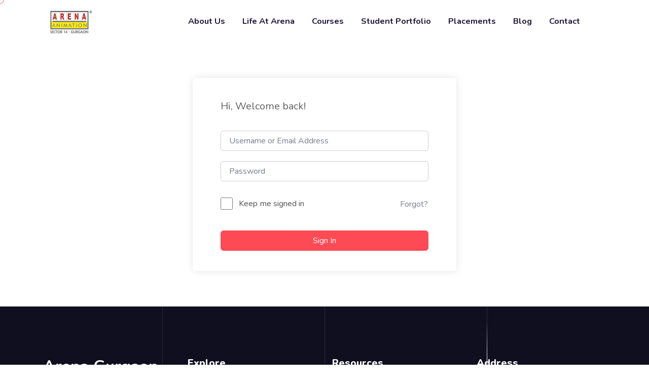

--- FILE ---
content_type: text/css
request_url: https://arena.stampbyte.com/wp-content/themes/ecademy/style.css?ver=6.1.9
body_size: -63
content:
/*
Theme Name: eCademy
Theme URI: https://themes.envytheme.com/ecademy
Author: EnvyTheme
Author URI: https://envytheme.com
Description: Elementor LMS & Online Courses Education Theme
Version: 6.0
License: GNU General Public License v2.0
License URI: http://www.gnu.org/licenses/gpl-2.0.html
Text Domain: ecademy
Tags: education, custom-menu, sticky-post, footer-widgets, featured-images, threaded-comments, translation-ready, right-sidebar
*/

.price {
	display: none!important;
}

.price.shadow {
	display: none!important;
}

.single-courses-box .courses-image .price, .single-courses-box .courses-image .free {
	display: none!important;
}

.page-title-area {
	padding-top: 40px!important;
	padding-bottom: 40px!important;
}

--- FILE ---
content_type: text/css;charset=UTF-8
request_url: https://arena.stampbyte.com/?custom-css=18921e01e1
body_size: 440
content:
.price {
	display: none;
}

.dot-menu {
 display: none;
}

.page-title-area {
	padding-top: 40px!important;
	padding-bottom: 40px!important;
}

.ecademy-nav .others-option .option-item:first-child {
	display: none;
}

.banner-wrapper-area .divider {
 display: none!important;	
}

.banner-inner-area {
	margin-top: 70px;
	margin-bottom: -100px;
}

.owl-carousel .owl-item img {
max-height: 90px!important;	
}

@media only screen and (max-width: 1199px)
.ecademy-responsive-nav .ecademy-responsive-menu.mean-container .others-option {
    display: none!important;
}

@media only screen and (max-width: 1199px)
.ecademy-responsive-nav .ecademy-responsive-menu.mean-container .others-option .option-item:first-child {
	display: none;
}

@media only screen and (min-width: 992px) and (max-width: 1199px)
.ecademy-responsive-nav .ecademy-responsive-menu.mean-container .others-option {
	display: none!important;
}


section#banner-home .banner-wrapper-area {
    position: relative;
    z-index: 1;
    background-color: transparent !important;
    padding-top: 40px;
    background-image: url('http://arena.stampbyte.com/wp-content/uploads/2023/04/Desktop-30.png') !important;
}
ul.popular-search-list li a {
    color: #fff !important;
}
ul.popular-search-list span {
    color: #fff !important;
}
.banner-wrapper-area {
    position: relative;
    z-index: 1;
    background-color: transparent !important;
    padding-top: 40px;
}
.tutor-course-wishlist-btn {
    display: none !important;
}

.elementor-878 .elementor-element.elementor-element-13f45dc1 {
min-height: 70vh;	
}

.elementor-878 .elementor-element.elementor-element-1d8504c {
	min-height: 70vh;
}

.funfacts-list .single-funfacts-box {
	background-color: #FE4A55;
}

iframe {
    width: 80vw;
}

@media only screen and (max-width: 599px)
ul#menu-primary-menu {
	min-height: 380px;
}

.single-courses-box .courses-content p {
     display: none!important;
}

.single-courses-box .courses-content .course-author {
	display: none!important;
}

.courses-rating rating {
	display: none;
}